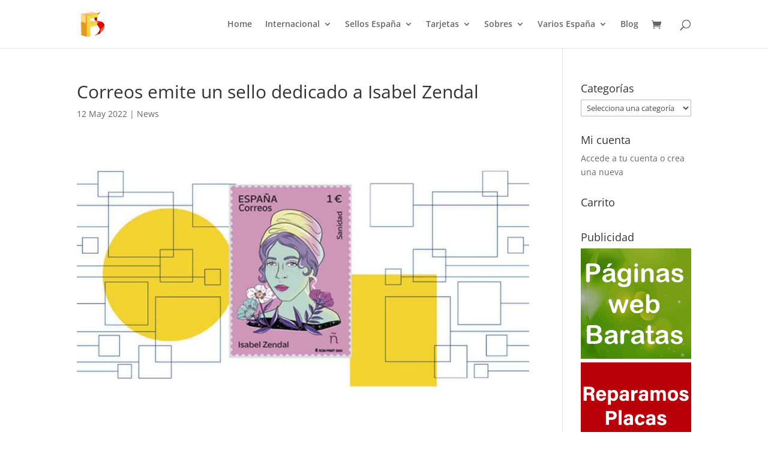

--- FILE ---
content_type: text/html; charset=UTF-8
request_url: https://filatelia.store/correos-emite-un-sello-dedicado-a-isabel-zendal/
body_size: 16694
content:
<!DOCTYPE html><html lang="es" prefix="og: https://ogp.me/ns#"><head><script data-no-optimize="1">var litespeed_docref=sessionStorage.getItem("litespeed_docref");litespeed_docref&&(Object.defineProperty(document,"referrer",{get:function(){return litespeed_docref}}),sessionStorage.removeItem("litespeed_docref"));</script> <meta charset="UTF-8" /><meta http-equiv="X-UA-Compatible" content="IE=edge"><link rel="pingback" href="https://filatelia.store/xmlrpc.php" /><link rel="preconnect" href="https://fonts.gstatic.com" crossorigin /><title>Correos emite un sello dedicado a Isabel Zendal - Filatelia Online</title><meta name="description" content="Correos ha emitido hoy un sello dedicado a Isabel Zendal, la enfermera gallega, directora de un hospicio y la primera mujer que se enroló en una misión"/><meta name="robots" content="follow, index, max-snippet:-1, max-video-preview:-1, max-image-preview:large"/><link rel="canonical" href="https://filatelia.store/correos-emite-un-sello-dedicado-a-isabel-zendal/" /><meta property="og:locale" content="es_ES" /><meta property="og:type" content="article" /><meta property="og:title" content="Correos emite un sello dedicado a Isabel Zendal - Filatelia Online" /><meta property="og:description" content="Correos ha emitido hoy un sello dedicado a Isabel Zendal, la enfermera gallega, directora de un hospicio y la primera mujer que se enroló en una misión" /><meta property="og:url" content="https://filatelia.store/correos-emite-un-sello-dedicado-a-isabel-zendal/" /><meta property="og:site_name" content="Filatelia Online" /><meta property="article:publisher" content="https://www.facebook.com/FilateliaOnlineBCN" /><meta property="article:section" content="News" /><meta property="og:updated_time" content="2022-05-14T10:29:12+02:00" /><meta property="og:image" content="https://filatelia.store/wp-content/uploads/2022/05/Zendal.jpg" /><meta property="og:image:secure_url" content="https://filatelia.store/wp-content/uploads/2022/05/Zendal.jpg" /><meta property="og:image:width" content="1280" /><meta property="og:image:height" content="720" /><meta property="og:image:alt" content="Correos emite un sello dedicado a Isabel Zendal" /><meta property="og:image:type" content="image/jpeg" /><meta property="article:published_time" content="2022-05-12T10:28:50+02:00" /><meta property="article:modified_time" content="2022-05-14T10:29:12+02:00" /><meta name="twitter:card" content="summary_large_image" /><meta name="twitter:title" content="Correos emite un sello dedicado a Isabel Zendal - Filatelia Online" /><meta name="twitter:description" content="Correos ha emitido hoy un sello dedicado a Isabel Zendal, la enfermera gallega, directora de un hospicio y la primera mujer que se enroló en una misión" /><meta name="twitter:site" content="@FilateliaO" /><meta name="twitter:creator" content="@FilateliaO" /><meta name="twitter:image" content="https://filatelia.store/wp-content/uploads/2022/05/Zendal.jpg" /><meta name="twitter:label1" content="Escrito por" /><meta name="twitter:data1" content="Filatelia Online" /><meta name="twitter:label2" content="Tiempo de lectura" /><meta name="twitter:data2" content="3 minutos" /> <script type="application/ld+json" class="rank-math-schema">{"@context":"https://schema.org","@graph":[{"@type":"Place","@id":"https://filatelia.store/#place","address":{"@type":"PostalAddress","streetAddress":"Val\u00e8ncia, 458","addressLocality":"Barcelona","addressRegion":"Barcelona","postalCode":"08013","addressCountry":"Espa\u00f1a"}},{"@type":"Organization","@id":"https://filatelia.store/#organization","name":"Filatelia Online","url":"https://filatelia.store","sameAs":["https://www.facebook.com/FilateliaOnlineBCN","https://twitter.com/FilateliaO"],"email":"info@filatelia.store","address":{"@type":"PostalAddress","streetAddress":"Val\u00e8ncia, 458","addressLocality":"Barcelona","addressRegion":"Barcelona","postalCode":"08013","addressCountry":"Espa\u00f1a"},"logo":{"@type":"ImageObject","@id":"https://filatelia.store/#logo","url":"https://filatelia.store/wp-content/uploads/2019/03/logo_filatelia_500_500.png","contentUrl":"https://filatelia.store/wp-content/uploads/2019/03/logo_filatelia_500_500.png","caption":"Filatelia Online","inLanguage":"es","width":"500","height":"500"},"contactPoint":[{"@type":"ContactPoint","telephone":"+34 626 150 890","contactType":"customer support"}],"location":{"@id":"https://filatelia.store/#place"}},{"@type":"WebSite","@id":"https://filatelia.store/#website","url":"https://filatelia.store","name":"Filatelia Online","publisher":{"@id":"https://filatelia.store/#organization"},"inLanguage":"es"},{"@type":"ImageObject","@id":"https://filatelia.store/wp-content/uploads/2022/05/Zendal.jpg","url":"https://filatelia.store/wp-content/uploads/2022/05/Zendal.jpg","width":"1280","height":"720","caption":"Correos emite un sello dedicado a Isabel Zendal","inLanguage":"es"},{"@type":"WebPage","@id":"https://filatelia.store/correos-emite-un-sello-dedicado-a-isabel-zendal/#webpage","url":"https://filatelia.store/correos-emite-un-sello-dedicado-a-isabel-zendal/","name":"Correos emite un sello dedicado a Isabel Zendal - Filatelia Online","datePublished":"2022-05-12T10:28:50+02:00","dateModified":"2022-05-14T10:29:12+02:00","isPartOf":{"@id":"https://filatelia.store/#website"},"primaryImageOfPage":{"@id":"https://filatelia.store/wp-content/uploads/2022/05/Zendal.jpg"},"inLanguage":"es"},{"@type":"Person","@id":"https://filatelia.store/correos-emite-un-sello-dedicado-a-isabel-zendal/#author","name":"Filatelia Online","image":{"@type":"ImageObject","@id":"https://filatelia.store/wp-content/litespeed/avatar/99521a0ac41cee0caa4d61279e5e92b8.jpg?ver=1768467479","url":"https://filatelia.store/wp-content/litespeed/avatar/99521a0ac41cee0caa4d61279e5e92b8.jpg?ver=1768467479","caption":"Filatelia Online","inLanguage":"es"},"worksFor":{"@id":"https://filatelia.store/#organization"}},{"@type":"BlogPosting","headline":"Correos emite un sello dedicado a Isabel Zendal - Filatelia Online","keywords":"Isabel Zendal","datePublished":"2022-05-12T10:28:50+02:00","dateModified":"2022-05-14T10:29:12+02:00","articleSection":"News","author":{"@id":"https://filatelia.store/correos-emite-un-sello-dedicado-a-isabel-zendal/#author","name":"Filatelia Online"},"publisher":{"@id":"https://filatelia.store/#organization"},"description":"Correos ha emitido hoy un sello\u00a0dedicado a Isabel Zendal, la enfermera gallega, directora de un hospicio y la\u00a0primera mujer que se enrol\u00f3 en una misi\u00f3n","name":"Correos emite un sello dedicado a Isabel Zendal - Filatelia Online","@id":"https://filatelia.store/correos-emite-un-sello-dedicado-a-isabel-zendal/#richSnippet","isPartOf":{"@id":"https://filatelia.store/correos-emite-un-sello-dedicado-a-isabel-zendal/#webpage"},"image":{"@id":"https://filatelia.store/wp-content/uploads/2022/05/Zendal.jpg"},"inLanguage":"es","mainEntityOfPage":{"@id":"https://filatelia.store/correos-emite-un-sello-dedicado-a-isabel-zendal/#webpage"}}]}</script> <link rel="alternate" type="application/rss+xml" title="Filatelia Online &raquo; Feed" href="https://filatelia.store/feed/" /><link rel="alternate" type="application/rss+xml" title="Filatelia Online &raquo; Feed de los comentarios" href="https://filatelia.store/comments/feed/" /><link rel="alternate" title="oEmbed (JSON)" type="application/json+oembed" href="https://filatelia.store/wp-json/oembed/1.0/embed?url=https%3A%2F%2Ffilatelia.store%2Fcorreos-emite-un-sello-dedicado-a-isabel-zendal%2F" /><link rel="alternate" title="oEmbed (XML)" type="text/xml+oembed" href="https://filatelia.store/wp-json/oembed/1.0/embed?url=https%3A%2F%2Ffilatelia.store%2Fcorreos-emite-un-sello-dedicado-a-isabel-zendal%2F&#038;format=xml" /><meta content="Divi Child v.4.9.4.1619026519" name="generator"/><style id="litespeed-ccss">ul{box-sizing:border-box}.entry-content{counter-reset:footnotes}:root{--wp--preset--font-size--normal:16px;--wp--preset--font-size--huge:42px}:root{--wp--preset--aspect-ratio--square:1;--wp--preset--aspect-ratio--4-3:4/3;--wp--preset--aspect-ratio--3-4:3/4;--wp--preset--aspect-ratio--3-2:3/2;--wp--preset--aspect-ratio--2-3:2/3;--wp--preset--aspect-ratio--16-9:16/9;--wp--preset--aspect-ratio--9-16:9/16;--wp--preset--color--black:#000000;--wp--preset--color--cyan-bluish-gray:#abb8c3;--wp--preset--color--white:#ffffff;--wp--preset--color--pale-pink:#f78da7;--wp--preset--color--vivid-red:#cf2e2e;--wp--preset--color--luminous-vivid-orange:#ff6900;--wp--preset--color--luminous-vivid-amber:#fcb900;--wp--preset--color--light-green-cyan:#7bdcb5;--wp--preset--color--vivid-green-cyan:#00d084;--wp--preset--color--pale-cyan-blue:#8ed1fc;--wp--preset--color--vivid-cyan-blue:#0693e3;--wp--preset--color--vivid-purple:#9b51e0;--wp--preset--gradient--vivid-cyan-blue-to-vivid-purple:linear-gradient(135deg,rgba(6,147,227,1) 0%,rgb(155,81,224) 100%);--wp--preset--gradient--light-green-cyan-to-vivid-green-cyan:linear-gradient(135deg,rgb(122,220,180) 0%,rgb(0,208,130) 100%);--wp--preset--gradient--luminous-vivid-amber-to-luminous-vivid-orange:linear-gradient(135deg,rgba(252,185,0,1) 0%,rgba(255,105,0,1) 100%);--wp--preset--gradient--luminous-vivid-orange-to-vivid-red:linear-gradient(135deg,rgba(255,105,0,1) 0%,rgb(207,46,46) 100%);--wp--preset--gradient--very-light-gray-to-cyan-bluish-gray:linear-gradient(135deg,rgb(238,238,238) 0%,rgb(169,184,195) 100%);--wp--preset--gradient--cool-to-warm-spectrum:linear-gradient(135deg,rgb(74,234,220) 0%,rgb(151,120,209) 20%,rgb(207,42,186) 40%,rgb(238,44,130) 60%,rgb(251,105,98) 80%,rgb(254,248,76) 100%);--wp--preset--gradient--blush-light-purple:linear-gradient(135deg,rgb(255,206,236) 0%,rgb(152,150,240) 100%);--wp--preset--gradient--blush-bordeaux:linear-gradient(135deg,rgb(254,205,165) 0%,rgb(254,45,45) 50%,rgb(107,0,62) 100%);--wp--preset--gradient--luminous-dusk:linear-gradient(135deg,rgb(255,203,112) 0%,rgb(199,81,192) 50%,rgb(65,88,208) 100%);--wp--preset--gradient--pale-ocean:linear-gradient(135deg,rgb(255,245,203) 0%,rgb(182,227,212) 50%,rgb(51,167,181) 100%);--wp--preset--gradient--electric-grass:linear-gradient(135deg,rgb(202,248,128) 0%,rgb(113,206,126) 100%);--wp--preset--gradient--midnight:linear-gradient(135deg,rgb(2,3,129) 0%,rgb(40,116,252) 100%);--wp--preset--font-size--small:13px;--wp--preset--font-size--medium:20px;--wp--preset--font-size--large:36px;--wp--preset--font-size--x-large:42px;--wp--preset--spacing--20:0.44rem;--wp--preset--spacing--30:0.67rem;--wp--preset--spacing--40:1rem;--wp--preset--spacing--50:1.5rem;--wp--preset--spacing--60:2.25rem;--wp--preset--spacing--70:3.38rem;--wp--preset--spacing--80:5.06rem;--wp--preset--shadow--natural:6px 6px 9px rgba(0, 0, 0, 0.2);--wp--preset--shadow--deep:12px 12px 50px rgba(0, 0, 0, 0.4);--wp--preset--shadow--sharp:6px 6px 0px rgba(0, 0, 0, 0.2);--wp--preset--shadow--outlined:6px 6px 0px -3px rgba(255, 255, 255, 1), 6px 6px rgba(0, 0, 0, 1);--wp--preset--shadow--crisp:6px 6px 0px rgba(0, 0, 0, 1)}:root{--wp--style--global--content-size:823px;--wp--style--global--wide-size:1080px}:where(body){margin:0}body{padding-top:0;padding-right:0;padding-bottom:0;padding-left:0}:root{--woocommerce:#720eec;--wc-green:#7ad03a;--wc-red:#a00;--wc-orange:#ffba00;--wc-blue:#2ea2cc;--wc-primary:#720eec;--wc-primary-text:#fcfbfe;--wc-secondary:#e9e6ed;--wc-secondary-text:#515151;--wc-highlight:#958e09;--wc-highligh-text:white;--wc-content-bg:#fff;--wc-subtext:#767676;--wc-form-border-color:rgba(32, 7, 7, 0.8);--wc-form-border-radius:4px;--wc-form-border-width:1px}@media only screen and (max-width:768px){:root{--woocommerce:#720eec;--wc-green:#7ad03a;--wc-red:#a00;--wc-orange:#ffba00;--wc-blue:#2ea2cc;--wc-primary:#720eec;--wc-primary-text:#fcfbfe;--wc-secondary:#e9e6ed;--wc-secondary-text:#515151;--wc-highlight:#958e09;--wc-highligh-text:white;--wc-content-bg:#fff;--wc-subtext:#767676;--wc-form-border-color:rgba(32, 7, 7, 0.8);--wc-form-border-radius:4px;--wc-form-border-width:1px}}:root{--woocommerce:#720eec;--wc-green:#7ad03a;--wc-red:#a00;--wc-orange:#ffba00;--wc-blue:#2ea2cc;--wc-primary:#720eec;--wc-primary-text:#fcfbfe;--wc-secondary:#e9e6ed;--wc-secondary-text:#515151;--wc-highlight:#958e09;--wc-highligh-text:white;--wc-content-bg:#fff;--wc-subtext:#767676;--wc-form-border-color:rgba(32, 7, 7, 0.8);--wc-form-border-radius:4px;--wc-form-border-width:1px}a,body,div,form,h1,h2,h4,html,img,li,p,span,ul{margin:0;padding:0;border:0;outline:0;font-size:100%;-ms-text-size-adjust:100%;-webkit-text-size-adjust:100%;vertical-align:baseline;background:#fff0}body{line-height:1}ul{list-style:none}:focus{outline:0}article,header,nav{display:block}body{font-family:Open Sans,Arial,sans-serif;font-size:14px;color:#666;background-color:#fff;line-height:1.7em;font-weight:500;-webkit-font-smoothing:antialiased;-moz-osx-font-smoothing:grayscale}body.et_cover_background{background-size:cover!important;background-position:top!important;background-repeat:no-repeat!important;background-attachment:fixed}a{color:#2ea3f2}a{text-decoration:none}p{padding-bottom:1em}p:not(.has-background):last-of-type{padding-bottom:0}h1,h2,h4{color:#333;padding-bottom:10px;line-height:1em;font-weight:500}h1{font-size:30px}h2{font-size:26px}h4{font-size:18px}input{-webkit-appearance:none}select{background-color:#fff;border:1px solid #bbb;padding:2px;color:#4e4e4e}select{margin:0}input,select{font-family:inherit}img{max-width:100%;height:auto}.et-search-form{border-color:#2ea3f2}#main-content{background-color:#fff}.container{width:80%;max-width:1080px;margin:auto;position:relative}body:not(.et-tb) #main-content .container,body:not(.et-tb-has-header) #main-content .container{padding-top:58px}#left-area .post-meta{font-size:14px;padding-bottom:15px}#left-area .post-meta a{text-decoration:none;color:#666}.single .post{padding-bottom:25px}@media (min-width:981px){#left-area{width:79.125%;padding-bottom:23px}#main-content .container:before{content:"";position:absolute;top:0;height:100%;width:1px;background-color:#e2e2e2}}@media (max-width:980px){#page-container{padding-top:80px}#left-area,#sidebar{width:100%!important}#main-content .container:before{display:none!important}}*{-webkit-box-sizing:border-box;box-sizing:border-box}#et_search_icon:before,.et-cart-info span:before,.mobile_menu_bar:before{font-family:ETmodules!important;speak:none;font-style:normal;font-weight:400;-webkit-font-feature-settings:normal;font-feature-settings:normal;font-variant:normal;text-transform:none;line-height:1;-webkit-font-smoothing:antialiased;-moz-osx-font-smoothing:grayscale;text-shadow:0 0;direction:ltr}.clearfix:after{visibility:hidden;display:block;font-size:0;content:" ";clear:both;height:0}.et_pb_post{margin-bottom:60px;word-wrap:break-word}.et_pb_post .entry-content{padding-top:30px}.et_pb_post .post-meta{font-size:14px;margin-bottom:6px}.et_pb_post .post-meta a{text-decoration:none}@media (min-width:981px) and (max-width:1100px){.et_pb_post{margin-bottom:42px}}@media (max-width:980px){.et_pb_post{margin-bottom:42px}}@media (max-width:767px){.et_pb_post{margin-bottom:42px}}@media (max-width:479px){.et_pb_post{margin-bottom:42px}.et_pb_post h2{font-size:16px;padding-bottom:0}.et_pb_post .post-meta{color:#666;font-size:14px}}#top-menu li{word-wrap:break-word}.nav li ul{border-color:#2EA3F2}.mobile_menu_bar:before,.mobile_menu_bar:after{color:#2EA3F2}.container{text-align:left;position:relative}.et_fixed_nav.et_show_nav #page-container{padding-top:80px}.et_fixed_nav #main-header{position:fixed}.et_header_style_left #et-top-navigation{padding-top:33px}.et_header_style_left #et-top-navigation nav>ul>li>a{padding-bottom:33px}.et_header_style_left .logo_container{position:absolute;height:100%;width:100%}.et_header_style_left #et-top-navigation .mobile_menu_bar{padding-bottom:24px}#logo{width:auto;margin-bottom:0;max-height:54%;display:inline-block;float:none;vertical-align:middle;-webkit-transform:translate3d(0,0,0)}span.logo_helper{display:inline-block;height:100%;vertical-align:middle;width:0}#top-menu-nav,#top-menu{line-height:0}#et-top-navigation{font-weight:600}.et-cart-info span:before{content:"";margin-right:10px;position:relative}nav#top-menu-nav,#top-menu{float:left}#top-menu li{display:inline-block;font-size:14px;padding-right:22px}#top-menu>li:last-child{padding-right:0}#top-menu a{color:rgb(0 0 0/.6);text-decoration:none;display:block;position:relative}#et_search_icon:before{content:"U";font-size:17px;left:0;position:absolute;top:-3px}#et_top_search{float:right;margin:3px 0 0 22px;position:relative;display:block;width:18px}.et-search-form{top:0;bottom:0;right:0;position:absolute;z-index:1000;width:100%}.et-search-form input{width:90%;border:none;color:#333;position:absolute;top:0;bottom:0;right:30px;margin:auto;background:#fff0}.et-search-form .et-search-field::-ms-clear{width:0;height:0;display:none}.et_search_form_container{-webkit-animation:none;animation:none;-o-animation:none}.container.et_search_form_container{position:relative;opacity:0;height:1px}span.et_close_search_field{display:block;width:30px;height:30px;z-index:99999;position:absolute;right:0;top:0;bottom:0;margin:auto}span.et_close_search_field:after{font-family:"ETmodules";content:"M";speak:none;font-weight:400;font-variant:normal;text-transform:none;line-height:1;-webkit-font-smoothing:antialiased;font-size:32px;display:inline-block;-webkit-box-sizing:border-box;box-sizing:border-box}.container.et_menu_container{z-index:99}.et_search_outer{width:100%;overflow:hidden;position:absolute;top:0}form.et-search-form{background:#fff0!important}input[type="search"]::-webkit-search-cancel-button{-webkit-appearance:none}.et-cart-info{color:inherit}#et-top-navigation .et-cart-info{float:left;margin:-2px 0 0 22px;font-size:16px}#et-top-navigation{float:right}#top-menu li li{padding:0 20px;margin:0}#top-menu li li a{padding:6px 20px;width:200px}#top-menu .menu-item-has-children>a:first-child:after{font-family:"ETmodules";content:"3";font-size:16px;position:absolute;right:0;top:0;font-weight:800}#top-menu .menu-item-has-children>a:first-child{padding-right:20px}#top-menu li .menu-item-has-children>a:first-child{padding-right:40px}#top-menu li .menu-item-has-children>a:first-child:after{right:20px;top:6px}#et_mobile_nav_menu{float:right;display:none}.mobile_menu_bar{position:relative;display:block;line-height:0}.mobile_menu_bar:before{content:"a";font-size:32px;left:0;position:relative;top:0}.mobile_nav .select_page{display:none}@media all and (max-width:980px){.et_fixed_nav.et_show_nav #page-container{padding-top:80px}#top-menu{display:none}#et-top-navigation{margin-right:0}.et_fixed_nav #main-header{position:absolute}.et_header_style_left #et-top-navigation{padding-top:24px;display:block}.et_header_style_left #logo{max-width:50%}#et_top_search{margin:0 35px 0 0;float:left}#et_search_icon:before{top:7px}.et_header_style_left .et-search-form{width:50%!important;max-width:50%!important}#et_mobile_nav_menu{display:block}#et-top-navigation .et-cart-info{margin-top:5px}}@media all and (max-width:767px){#et-top-navigation{margin-right:0}}@media all and (max-width:479px){#et-top-navigation{margin-right:0}}#main-header{line-height:23px;font-weight:500;top:0;background-color:#fff;width:100%;-webkit-box-shadow:0 1px 0 rgb(0 0 0/.1);box-shadow:0 1px 0 rgb(0 0 0/.1);position:relative;z-index:99999}.nav li li{padding:0 20px;margin:0}.nav li{position:relative;line-height:1em}.nav li li{position:relative;line-height:2em}.nav li ul{position:absolute;padding:20px 0;z-index:9999;width:240px;background:#fff;visibility:hidden;opacity:0;border-top:3px solid #2ea3f2;box-shadow:0 2px 5px rgb(0 0 0/.1);-moz-box-shadow:0 2px 5px rgb(0 0 0/.1);-webkit-box-shadow:0 2px 5px rgb(0 0 0/.1);-webkit-transform:translateZ(0);text-align:left}.nav li li ul{z-index:1000;top:-23px;left:240px}.nav li li a{font-size:14px}.mobile_menu_bar{position:relative;display:block;line-height:0}.mobile_menu_bar:before{content:"a";font-size:32px;position:relative;left:0;top:0}.mobile_nav .select_page{display:none}.et-social-icon span{display:none}#sidebar{padding-bottom:28px}#sidebar .et_pb_widget{margin-bottom:30px;width:100%;float:none}@media all and (min-width:981px) and (max-width:1100px){#sidebar .et_pb_widget{margin-left:0}}@media all and (min-width:981px){#sidebar{float:left;width:20.875%}.et_right_sidebar #left-area{float:left;padding-right:5.5%}.et_right_sidebar #sidebar{padding-left:30px}.et_right_sidebar #main-content .container:before{right:20.875%!important}}@media all and (max-width:980px){.et_right_sidebar #left-area,.et_right_sidebar #sidebar{width:auto;float:none;padding-right:0;padding-left:0}.et_right_sidebar #left-area{margin-right:0}.et_right_sidebar #sidebar{margin-left:0;border-left:none}}.et_pb_widget{float:left;max-width:100%;word-wrap:break-word}.et_pb_widget a{text-decoration:none;color:#666}.et_pb_widget select{width:100%;height:28px;padding:0 5px}body{font-size:14px}</style><link rel="preload" data-asynced="1" data-optimized="2" as="style" onload="this.onload=null;this.rel='stylesheet'" href="https://filatelia.store/wp-content/litespeed/ucss/8c526566b0dcc2ca579db8c8c810238e.css?ver=ce834" /><script type="litespeed/javascript">!function(a){"use strict";var b=function(b,c,d){function e(a){return h.body?a():void setTimeout(function(){e(a)})}function f(){i.addEventListener&&i.removeEventListener("load",f),i.media=d||"all"}var g,h=a.document,i=h.createElement("link");if(c)g=c;else{var j=(h.body||h.getElementsByTagName("head")[0]).childNodes;g=j[j.length-1]}var k=h.styleSheets;i.rel="stylesheet",i.href=b,i.media="only x",e(function(){g.parentNode.insertBefore(i,c?g:g.nextSibling)});var l=function(a){for(var b=i.href,c=k.length;c--;)if(k[c].href===b)return a();setTimeout(function(){l(a)})};return i.addEventListener&&i.addEventListener("load",f),i.onloadcssdefined=l,l(f),i};"undefined"!=typeof exports?exports.loadCSS=b:a.loadCSS=b}("undefined"!=typeof global?global:this);!function(a){if(a.loadCSS){var b=loadCSS.relpreload={};if(b.support=function(){try{return a.document.createElement("link").relList.supports("preload")}catch(b){return!1}},b.poly=function(){for(var b=a.document.getElementsByTagName("link"),c=0;c<b.length;c++){var d=b[c];"preload"===d.rel&&"style"===d.getAttribute("as")&&(a.loadCSS(d.href,d,d.getAttribute("media")),d.rel=null)}},!b.support()){b.poly();var c=a.setInterval(b.poly,300);a.addEventListener&&a.addEventListener("load",function(){b.poly(),a.clearInterval(c)}),a.attachEvent&&a.attachEvent("onload",function(){a.clearInterval(c)})}}}(this);</script> <script type="litespeed/javascript" data-src="https://filatelia.store/wp-includes/js/jquery/jquery.min.js" id="jquery-core-js"></script> <link rel="https://api.w.org/" href="https://filatelia.store/wp-json/" /><link rel="alternate" title="JSON" type="application/json" href="https://filatelia.store/wp-json/wp/v2/posts/21269" /><link rel="EditURI" type="application/rsd+xml" title="RSD" href="https://filatelia.store/xmlrpc.php?rsd" /><meta name="generator" content="WordPress 6.9" /><link rel='shortlink' href='https://filatelia.store/?p=21269' /><meta name="viewport" content="width=device-width, initial-scale=1.0, maximum-scale=1.0, user-scalable=0" />	<noscript><style>.woocommerce-product-gallery{ opacity: 1 !important; }</style></noscript>
 <script type="litespeed/javascript">(function(w,d,s,l,i){w[l]=w[l]||[];w[l].push({'gtm.start':new Date().getTime(),event:'gtm.js'});var f=d.getElementsByTagName(s)[0],j=d.createElement(s),dl=l!='dataLayer'?'&l='+l:'';j.async=!0;j.src='https://www.googletagmanager.com/gtm.js?id='+i+dl;f.parentNode.insertBefore(j,f)})(window,document,'script','dataLayer','GTM-W3WMFSK')</script> <link rel="icon" href="https://filatelia.store/wp-content/uploads/2019/03/cropped-logo_filatelia_500_500-32x32.png" sizes="32x32" /><link rel="icon" href="https://filatelia.store/wp-content/uploads/2019/03/cropped-logo_filatelia_500_500-192x192.png" sizes="192x192" /><link rel="apple-touch-icon" href="https://filatelia.store/wp-content/uploads/2019/03/cropped-logo_filatelia_500_500-180x180.png" /><meta name="msapplication-TileImage" content="https://filatelia.store/wp-content/uploads/2019/03/cropped-logo_filatelia_500_500-270x270.png" /><style id="et-critical-inline-css"></style></head><body class="wp-singular post-template-default single single-post postid-21269 single-format-standard wp-theme-Divi wp-child-theme-Divi-child theme-Divi woocommerce-no-js et_pb_button_helper_class et_fixed_nav et_show_nav et_pb_show_title et_primary_nav_dropdown_animation_fade et_secondary_nav_dropdown_animation_fade et_header_style_left et_pb_footer_columns4 et_cover_background et_pb_gutter et_pb_gutters3 et_right_sidebar et_divi_theme et-db"><div id="page-container"><header id="main-header" data-height-onload="66"><div class="container clearfix et_menu_container"><div class="logo_container">
<span class="logo_helper"></span>
<a href="https://filatelia.store/">
<img data-lazyloaded="1" src="[data-uri]" data-src="https://filatelia.store/wp-content/uploads/2019/03/logo_filatelia_500_500.png" width="500" height="500" alt="Filatelia Online" id="logo" data-height-percentage="54" />
</a></div><div id="et-top-navigation" data-height="66" data-fixed-height="40"><nav id="top-menu-nav"><ul id="top-menu" class="nav"><li id="menu-item-178" class="menu-item menu-item-type-post_type menu-item-object-page menu-item-home menu-item-178"><a href="https://filatelia.store/">Home</a></li><li id="menu-item-11315" class="menu-item menu-item-type-custom menu-item-object-custom menu-item-has-children menu-item-11315"><a href="https://filatelia.store/internacional/">Internacional</a><ul class="sub-menu"><li id="menu-item-12506" class="menu-item menu-item-type-custom menu-item-object-custom menu-item-has-children menu-item-12506"><a href="https://filatelia.store/rumania/">Rumanía</a><ul class="sub-menu"><li id="menu-item-15189" class="menu-item menu-item-type-custom menu-item-object-custom menu-item-15189"><a href="https://filatelia.store/aereo-ro/">Aéreo</a></li><li id="menu-item-12507" class="menu-item menu-item-type-custom menu-item-object-custom menu-item-12507"><a href="https://filatelia.store/hojas-bloque-rumania/">Hojas Bloque</a></li><li id="menu-item-13412" class="menu-item menu-item-type-custom menu-item-object-custom menu-item-13412"><a href="https://filatelia.store/sellos-nuevos-rumania/">Nuevos Rumanía</a></li></ul></li><li id="menu-item-11316" class="menu-item menu-item-type-custom menu-item-object-custom menu-item-has-children menu-item-11316"><a href="https://filatelia.store/francia/">Francia</a><ul class="sub-menu"><li id="menu-item-11428" class="menu-item menu-item-type-custom menu-item-object-custom menu-item-11428"><a href="https://filatelia.store/aereo-fr/">Aéreo</a></li><li id="menu-item-11317" class="menu-item menu-item-type-custom menu-item-object-custom menu-item-11317"><a href="https://filatelia.store/carnes-fr/">Carnets</a></li><li id="menu-item-11318" class="menu-item menu-item-type-custom menu-item-object-custom menu-item-11318"><a href="https://filatelia.store/hojas-bloques-fr/">Hojas Bloque</a></li><li id="menu-item-11748" class="menu-item menu-item-type-custom menu-item-object-custom menu-item-11748"><a href="https://filatelia.store/francia-nuevos/">Nuevos Francia</a></li><li id="menu-item-11747" class="menu-item menu-item-type-custom menu-item-object-custom menu-item-11747"><a href="https://filatelia.store/preobliterados/">Preobliterados</a></li><li id="menu-item-11558" class="menu-item menu-item-type-custom menu-item-object-custom menu-item-11558"><a href="https://filatelia.store/service-fr/">Service</a></li></ul></li></ul></li><li id="menu-item-179" class="menu-item menu-item-type-custom menu-item-object-custom menu-item-has-children menu-item-179"><a href="https://filatelia.store/espana/">Sellos España</a><ul class="sub-menu"><li id="menu-item-8770" class="menu-item menu-item-type-custom menu-item-object-custom menu-item-8770"><a href="https://filatelia.store/series-completas-espana/">Series Completas</a></li><li id="menu-item-8769" class="menu-item menu-item-type-custom menu-item-object-custom menu-item-8769"><a href="https://filatelia.store/sellos-nuevos-sueltos/">Sellos Nuevos Sueltos</a></li><li id="menu-item-347" class="menu-item menu-item-type-custom menu-item-object-custom menu-item-347"><a href="https://filatelia.store/sellos-clasicos/">Sellos Clásicos</a></li><li id="menu-item-348" class="menu-item menu-item-type-custom menu-item-object-custom menu-item-348"><a href="https://filatelia.store/primer-centenario/">Primer Centenario (1901-1949)</a></li><li id="menu-item-349" class="menu-item menu-item-type-custom menu-item-object-custom menu-item-349"><a href="https://filatelia.store/centenario-del-sello/">Segundo Centenario (1950-1999)</a></li><li id="menu-item-350" class="menu-item menu-item-type-custom menu-item-object-custom menu-item-350"><a href="https://filatelia.store/sellos-del-siglo-xxi/">Segundo Centenario (2000 >)</a></li></ul></li><li id="menu-item-352" class="menu-item menu-item-type-custom menu-item-object-custom menu-item-has-children menu-item-352"><a href="https://filatelia.store/tarjetas/">Tarjetas</a><ul class="sub-menu"><li id="menu-item-353" class="menu-item menu-item-type-custom menu-item-object-custom menu-item-353"><a href="https://filatelia.store/tarjetas-maximas/">Tarjetas Máximas</a></li><li id="menu-item-354" class="menu-item menu-item-type-custom menu-item-object-custom menu-item-354"><a href="https://filatelia.store/enteros-postales/">Enteros Postales</a></li><li id="menu-item-355" class="menu-item menu-item-type-custom menu-item-object-custom menu-item-355"><a href="https://filatelia.store/tarjetas-del-correo/">Tarjetas del Correo</a></li><li id="menu-item-356" class="menu-item menu-item-type-custom menu-item-object-custom menu-item-356"><a href="https://filatelia.store/tarjetas-especiales/">Tarjetas Especiales</a></li></ul></li><li id="menu-item-357" class="menu-item menu-item-type-custom menu-item-object-custom menu-item-has-children menu-item-357"><a href="https://filatelia.store/sobres/">Sobres</a><ul class="sub-menu"><li id="menu-item-358" class="menu-item menu-item-type-custom menu-item-object-custom menu-item-358"><a href="https://filatelia.store/sobres-enteros-postales/">Enteros Postales</a></li><li id="menu-item-9789" class="menu-item menu-item-type-custom menu-item-object-custom menu-item-9789"><a href="https://filatelia.store/sobres-primer-dia/">Sobres Primer Día</a></li><li id="menu-item-359" class="menu-item menu-item-type-custom menu-item-object-custom menu-item-359"><a href="https://filatelia.store/sobres-especiales/">Sobres Especiales</a></li></ul></li><li id="menu-item-2772" class="menu-item menu-item-type-custom menu-item-object-custom menu-item-has-children menu-item-2772"><a href="https://filatelia.store/varios-espana/">Varios España</a><ul class="sub-menu"><li id="menu-item-360" class="menu-item menu-item-type-custom menu-item-object-custom menu-item-360"><a href="https://filatelia.store/pruebas-oficiales/">Pruebas Oficiales</a></li><li id="menu-item-2747" class="menu-item menu-item-type-custom menu-item-object-custom menu-item-2747"><a href="https://filatelia.store/hojitas-bloque/">Hojas Bloque</a></li><li id="menu-item-361" class="menu-item menu-item-type-custom menu-item-object-custom menu-item-361"><a href="https://filatelia.store/aerogramas/">Aerogramas</a></li><li id="menu-item-3684" class="menu-item menu-item-type-custom menu-item-object-custom menu-item-3684"><a href="https://filatelia.store/homenaje-filatelico/">Homenaje Filatélico</a></li><li id="menu-item-2773" class="menu-item menu-item-type-custom menu-item-object-custom menu-item-2773"><a href="https://filatelia.store/carnes/">Carnets</a></li><li id="menu-item-23183" class="menu-item menu-item-type-custom menu-item-object-custom menu-item-23183"><a href="https://filatelia.store/errores-y-variedades/">Errores y Variedades</a></li></ul></li><li id="menu-item-9498" class="menu-item menu-item-type-post_type menu-item-object-page current_page_parent menu-item-9498"><a href="https://filatelia.store/blog/">Blog</a></li></ul></nav>
<a href="https://filatelia.store/carrito/" class="et-cart-info">
<span></span>
</a><div id="et_top_search">
<span id="et_search_icon"></span></div><div id="et_mobile_nav_menu"><div class="mobile_nav closed">
<span class="select_page">Seleccionar página</span>
<span class="mobile_menu_bar mobile_menu_bar_toggle"></span></div></div></div></div><div class="et_search_outer"><div class="container et_search_form_container"><form role="search" method="get" class="et-search-form" action="https://filatelia.store/">
<input type="search" class="et-search-field" placeholder="Búsqueda &hellip;" value="" name="s" title="Buscar:" /></form>
<span class="et_close_search_field"></span></div></div></header><div id="et-main-area"><div id="main-content"><div class="container"><div id="content-area" class="clearfix"><div id="left-area"><article id="post-21269" class="et_pb_post post-21269 post type-post status-publish format-standard has-post-thumbnail hentry category-news"><div class="et_post_meta_wrapper"><h1 class="entry-title">Correos emite un sello dedicado a Isabel Zendal</h1><p class="post-meta"><span class="published">12 May 2022</span> | <a href="https://filatelia.store/news/" rel="category tag">News</a></p><img data-lazyloaded="1" src="[data-uri]" data-src="https://filatelia.store/wp-content/uploads/2022/05/Zendal-1080x675.jpg" alt="Correos emite un sello dedicado a Isabel Zendal" class="" width="1080" height="675" data-srcset="https://filatelia.store/wp-content/uploads/2022/05/Zendal-1080x675.jpg 1080w, https://filatelia.store/wp-content/uploads/2022/05/Zendal-980x551.jpg 980w, https://filatelia.store/wp-content/uploads/2022/05/Zendal-480x270.jpg 480w" data-sizes="(min-width: 0px) and (max-width: 480px) 480px, (min-width: 481px) and (max-width: 980px) 980px, (min-width: 981px) 1080px, 100vw" /></div><div class="entry-content"><p>Correos ha emitido hoy un sello <b>dedicado a Isabel Zendal</b>, la enfermera gallega, directora de un hospicio y la <b>primera mujer que se enroló en una misión internacional para llevar a América la vacuna de la viruela</b>, enfermedad considerada como una de las pandemias más letales de la historia. Se trata del tercer efecto postal que se emite dentro de la colección de sellos <b>#8MTodoElAño, dedicada a mujeres emblemáticas en la lucha por la igualdad.</b></p><p>Nacida en 1771 en una familia de agricultores de origen humilde en la localidad gallega de Órdenes (A Coruña), Isabel perdió a varios de sus hermanos cuando eran pequeños y después a su madre, que falleció de viruela cuando ella tenía 13 años. Aunque siempre había mostrado predisposición por estudiar, <b>la muerte de su progenitora aumentó su interés por la medicina</b>.</p><p>Con 20 años dejó el campo y <b>empezó a trabajar como ayudante en el Hospital de la Caridad de A Coruña</b>. Dos años después daba luz a su hijo Benito Vález, que crió como madre soltera, y, tras varios años trabajando en el hospital, en 1800 <b>pasó a regentar un orfanato</b>, en el que se acogía a niños abandonados o repudiados por sus padres. Allí apenas recibía lo justo para comer y alimentar a su hijo.</p><p>En <b>noviembre de 1803, Zendal se embarcó en la gran aventura de su vida:  la primera expedición sanitaria internacional de la historia.</b> Capitaneada por el médico y cirujano de la corte, Francisco Javier Balmis, la misión pretendía llevar en barco desde el puerto de A Coruña hasta América la vacuna de la viruela.</p><p><b>Zendal se unió a la expedición</b>, bautizada como la <b>Real Expedición Filantrópica de la Vacuna</b> y financiada por el rey Carlos IV (que había perdido a su hija por culpa de la enfermedad), <b>para cuidar de los 22 niños que viajaban a bordo inoculados con el virus</b>. Ante la imposibilidad de conservar la vacuna, estos huérfanos gallegos fueron elegidos para mantener el fluido vacuno vivo y sin alteración para lo que fueron sucesivamente inoculados brazo a brazo en el curso de la navegación.</p><p>Aunque en un principio parecía imposible que una mujer de la época formara parte de tal hazaña, se pensó que los pequeños necesitarían una figura materna durante el trayecto. Por ello Zendal fue la última en incorporarse al convoy humanitario siguiendo las instrucciones de<b> </b>Balmis, que fijó<b> para ella el mismo sueldo que para el resto de varones que viajaron a bordo</b>.</p><p>La enfermera se ocupó de cuidar a los niños en todos los aspectos durante la travesía, así como a su hijo, que también hizo de “receptáculo vivo”, lo que hizo que <b>se ganara</b> <b>la aprobación de sus superiores</b> que, en los documentos de la época, la definieron como “abnegada rectora”, “madre de los galleguitos” y “mujer de probidad”.</p><p>Tras llegar a Puerto Rico un mes depués de la partida e iniciar al poco tiempo otro viaje a Filipinas con el mismo objetivo, en 1809 Zendal y su hijo se instalaron en Puebla, junto a Ciudad de México, donde vivió hasta la fecha –indeterminada– de su muerte sin regresar jamás a España.</p><p><b><u>Primera enfermera de la historia en misión internacional</u></b><u></u></p><p><b>En 1950 la Organización Mundial de la Salud (OMS) reconoció a Isabel Zendal como la primera enfermera de la historia en misión internacional y uno de los pilares de la expedición.</b> Su historia se ha visto reflejada en varios libros, como <i>A flor de piel</i>, de Javier Moro y en 2016 TVE emitió la película de Miguel Bardem <i>22 ángeles,</i> en la que la actriz gallega María Castro dio vida a Isabel Zendal.</p><p>En diciembre de 2020 se inauguró en Madrid el <b>Hospital enfermera Isabel Zendal</b> con el objetivo de combatir la pandemia atendiendo a pacientes con coronavirus. Por su parte, en México es recordada con cariño y existe también una escuela de enfermeras que lleva su nombre.</p><p><b>Además del sello dedicado a Clara Campoamor</b>, y ahora, a Isabel Zendal, las otras seis mujeres a las que Correos brindará un sello de la colección <b>#8MTodoElAño</b> son <b>Almudena Grandes, Dolors Aleu, Concepcion Arenal, Elidà Amigó, María Blanchard </b>y<b> Luisa Roldán (La Roldana).</b><b> </b></p><p>Todos los sellos de esta serie han sido <b>diseñados por la artista</b> <b>Isa Muguruza</b>, ilustradora española capaz de crear un universo único que empodera, mediante el arte, la figura de la mujer; una oda a la energía y al cuerpo femenino representado a través de un estilo que mezcla el realismo, la psicodelia y lo metafísico.</p></div><div class="et_post_meta_wrapper"></div></article></div><div id="sidebar"><div id="woocommerce_product_categories-4" class="et_pb_widget woocommerce widget_product_categories"><h4 class="widgettitle">Categorías</h4><select  name='product_cat' id='product_cat' class='dropdown_product_cat'><option value='' selected='selected'>Selecciona una categoría</option><option class="level-0" value="espana">España</option><option class="level-1" value="sellos-espana">&nbsp;&nbsp;&nbsp;Sellos España</option><option class="level-2" value="sellos-del-siglo-xxi">&nbsp;&nbsp;&nbsp;&nbsp;&nbsp;&nbsp;2º Centenario (2001- x)</option><option class="level-3" value="2001">&nbsp;&nbsp;&nbsp;&nbsp;&nbsp;&nbsp;&nbsp;&nbsp;&nbsp;2001</option><option class="level-3" value="2002">&nbsp;&nbsp;&nbsp;&nbsp;&nbsp;&nbsp;&nbsp;&nbsp;&nbsp;2002</option><option class="level-3" value="2003">&nbsp;&nbsp;&nbsp;&nbsp;&nbsp;&nbsp;&nbsp;&nbsp;&nbsp;2003</option><option class="level-3" value="2004">&nbsp;&nbsp;&nbsp;&nbsp;&nbsp;&nbsp;&nbsp;&nbsp;&nbsp;2004</option><option class="level-3" value="2005">&nbsp;&nbsp;&nbsp;&nbsp;&nbsp;&nbsp;&nbsp;&nbsp;&nbsp;2005</option><option class="level-3" value="2006">&nbsp;&nbsp;&nbsp;&nbsp;&nbsp;&nbsp;&nbsp;&nbsp;&nbsp;2006</option><option class="level-3" value="2007">&nbsp;&nbsp;&nbsp;&nbsp;&nbsp;&nbsp;&nbsp;&nbsp;&nbsp;2007</option><option class="level-3" value="2008">&nbsp;&nbsp;&nbsp;&nbsp;&nbsp;&nbsp;&nbsp;&nbsp;&nbsp;2008</option><option class="level-3" value="2009">&nbsp;&nbsp;&nbsp;&nbsp;&nbsp;&nbsp;&nbsp;&nbsp;&nbsp;2009</option><option class="level-3" value="2010">&nbsp;&nbsp;&nbsp;&nbsp;&nbsp;&nbsp;&nbsp;&nbsp;&nbsp;2010</option><option class="level-3" value="2011">&nbsp;&nbsp;&nbsp;&nbsp;&nbsp;&nbsp;&nbsp;&nbsp;&nbsp;2011</option><option class="level-3" value="2012">&nbsp;&nbsp;&nbsp;&nbsp;&nbsp;&nbsp;&nbsp;&nbsp;&nbsp;2012</option><option class="level-3" value="2019">&nbsp;&nbsp;&nbsp;&nbsp;&nbsp;&nbsp;&nbsp;&nbsp;&nbsp;2019</option><option class="level-3" value="2020">&nbsp;&nbsp;&nbsp;&nbsp;&nbsp;&nbsp;&nbsp;&nbsp;&nbsp;2020</option><option class="level-2" value="anos-completos-espana">&nbsp;&nbsp;&nbsp;&nbsp;&nbsp;&nbsp;Años completos España</option><option class="level-2" value="primer-centenario">&nbsp;&nbsp;&nbsp;&nbsp;&nbsp;&nbsp;Primer Centenario (1901-1949)</option><option class="level-2" value="centenario-del-sello">&nbsp;&nbsp;&nbsp;&nbsp;&nbsp;&nbsp;Segundo Centenario (1950-2000)</option><option class="level-3" value="1950-1959">&nbsp;&nbsp;&nbsp;&nbsp;&nbsp;&nbsp;&nbsp;&nbsp;&nbsp;1950-1959</option><option class="level-3" value="1960">&nbsp;&nbsp;&nbsp;&nbsp;&nbsp;&nbsp;&nbsp;&nbsp;&nbsp;1960</option><option class="level-3" value="1961">&nbsp;&nbsp;&nbsp;&nbsp;&nbsp;&nbsp;&nbsp;&nbsp;&nbsp;1961</option><option class="level-3" value="1962">&nbsp;&nbsp;&nbsp;&nbsp;&nbsp;&nbsp;&nbsp;&nbsp;&nbsp;1962</option><option class="level-3" value="1963">&nbsp;&nbsp;&nbsp;&nbsp;&nbsp;&nbsp;&nbsp;&nbsp;&nbsp;1963</option><option class="level-3" value="1964">&nbsp;&nbsp;&nbsp;&nbsp;&nbsp;&nbsp;&nbsp;&nbsp;&nbsp;1964</option><option class="level-3" value="1965">&nbsp;&nbsp;&nbsp;&nbsp;&nbsp;&nbsp;&nbsp;&nbsp;&nbsp;1965</option><option class="level-3" value="1966">&nbsp;&nbsp;&nbsp;&nbsp;&nbsp;&nbsp;&nbsp;&nbsp;&nbsp;1966</option><option class="level-3" value="1967">&nbsp;&nbsp;&nbsp;&nbsp;&nbsp;&nbsp;&nbsp;&nbsp;&nbsp;1967</option><option class="level-3" value="1968">&nbsp;&nbsp;&nbsp;&nbsp;&nbsp;&nbsp;&nbsp;&nbsp;&nbsp;1968</option><option class="level-3" value="1969">&nbsp;&nbsp;&nbsp;&nbsp;&nbsp;&nbsp;&nbsp;&nbsp;&nbsp;1969</option><option class="level-3" value="1970">&nbsp;&nbsp;&nbsp;&nbsp;&nbsp;&nbsp;&nbsp;&nbsp;&nbsp;1970</option><option class="level-3" value="1971">&nbsp;&nbsp;&nbsp;&nbsp;&nbsp;&nbsp;&nbsp;&nbsp;&nbsp;1971</option><option class="level-3" value="1972">&nbsp;&nbsp;&nbsp;&nbsp;&nbsp;&nbsp;&nbsp;&nbsp;&nbsp;1972</option><option class="level-3" value="1973">&nbsp;&nbsp;&nbsp;&nbsp;&nbsp;&nbsp;&nbsp;&nbsp;&nbsp;1973</option><option class="level-3" value="1974">&nbsp;&nbsp;&nbsp;&nbsp;&nbsp;&nbsp;&nbsp;&nbsp;&nbsp;1974</option><option class="level-3" value="1975">&nbsp;&nbsp;&nbsp;&nbsp;&nbsp;&nbsp;&nbsp;&nbsp;&nbsp;1975</option><option class="level-3" value="1976">&nbsp;&nbsp;&nbsp;&nbsp;&nbsp;&nbsp;&nbsp;&nbsp;&nbsp;1976</option><option class="level-3" value="1977">&nbsp;&nbsp;&nbsp;&nbsp;&nbsp;&nbsp;&nbsp;&nbsp;&nbsp;1977</option><option class="level-3" value="1978">&nbsp;&nbsp;&nbsp;&nbsp;&nbsp;&nbsp;&nbsp;&nbsp;&nbsp;1978</option><option class="level-3" value="1979">&nbsp;&nbsp;&nbsp;&nbsp;&nbsp;&nbsp;&nbsp;&nbsp;&nbsp;1979</option><option class="level-3" value="1980">&nbsp;&nbsp;&nbsp;&nbsp;&nbsp;&nbsp;&nbsp;&nbsp;&nbsp;1980</option><option class="level-3" value="1981">&nbsp;&nbsp;&nbsp;&nbsp;&nbsp;&nbsp;&nbsp;&nbsp;&nbsp;1981</option><option class="level-3" value="1982">&nbsp;&nbsp;&nbsp;&nbsp;&nbsp;&nbsp;&nbsp;&nbsp;&nbsp;1982</option><option class="level-3" value="1983">&nbsp;&nbsp;&nbsp;&nbsp;&nbsp;&nbsp;&nbsp;&nbsp;&nbsp;1983</option><option class="level-3" value="1984">&nbsp;&nbsp;&nbsp;&nbsp;&nbsp;&nbsp;&nbsp;&nbsp;&nbsp;1984</option><option class="level-3" value="1985">&nbsp;&nbsp;&nbsp;&nbsp;&nbsp;&nbsp;&nbsp;&nbsp;&nbsp;1985</option><option class="level-3" value="1986">&nbsp;&nbsp;&nbsp;&nbsp;&nbsp;&nbsp;&nbsp;&nbsp;&nbsp;1986</option><option class="level-3" value="1987">&nbsp;&nbsp;&nbsp;&nbsp;&nbsp;&nbsp;&nbsp;&nbsp;&nbsp;1987</option><option class="level-3" value="1988">&nbsp;&nbsp;&nbsp;&nbsp;&nbsp;&nbsp;&nbsp;&nbsp;&nbsp;1988</option><option class="level-3" value="1989">&nbsp;&nbsp;&nbsp;&nbsp;&nbsp;&nbsp;&nbsp;&nbsp;&nbsp;1989</option><option class="level-3" value="1990">&nbsp;&nbsp;&nbsp;&nbsp;&nbsp;&nbsp;&nbsp;&nbsp;&nbsp;1990</option><option class="level-3" value="1991">&nbsp;&nbsp;&nbsp;&nbsp;&nbsp;&nbsp;&nbsp;&nbsp;&nbsp;1991</option><option class="level-3" value="1992">&nbsp;&nbsp;&nbsp;&nbsp;&nbsp;&nbsp;&nbsp;&nbsp;&nbsp;1992</option><option class="level-3" value="1993">&nbsp;&nbsp;&nbsp;&nbsp;&nbsp;&nbsp;&nbsp;&nbsp;&nbsp;1993</option><option class="level-3" value="1994">&nbsp;&nbsp;&nbsp;&nbsp;&nbsp;&nbsp;&nbsp;&nbsp;&nbsp;1994</option><option class="level-3" value="1995">&nbsp;&nbsp;&nbsp;&nbsp;&nbsp;&nbsp;&nbsp;&nbsp;&nbsp;1995</option><option class="level-3" value="1996">&nbsp;&nbsp;&nbsp;&nbsp;&nbsp;&nbsp;&nbsp;&nbsp;&nbsp;1996</option><option class="level-3" value="1997">&nbsp;&nbsp;&nbsp;&nbsp;&nbsp;&nbsp;&nbsp;&nbsp;&nbsp;1997</option><option class="level-3" value="1998">&nbsp;&nbsp;&nbsp;&nbsp;&nbsp;&nbsp;&nbsp;&nbsp;&nbsp;1998</option><option class="level-3" value="1999">&nbsp;&nbsp;&nbsp;&nbsp;&nbsp;&nbsp;&nbsp;&nbsp;&nbsp;1999</option><option class="level-3" value="2000">&nbsp;&nbsp;&nbsp;&nbsp;&nbsp;&nbsp;&nbsp;&nbsp;&nbsp;2000</option><option class="level-2" value="sellos-clasicos">&nbsp;&nbsp;&nbsp;&nbsp;&nbsp;&nbsp;Sellos Clásicos (1850-1900)</option><option class="level-2" value="sellos-nuevos-sueltos">&nbsp;&nbsp;&nbsp;&nbsp;&nbsp;&nbsp;Sellos Nuevos Sueltos</option><option class="level-2" value="sellos-usados">&nbsp;&nbsp;&nbsp;&nbsp;&nbsp;&nbsp;Sellos Usados</option><option class="level-3" value="sellos-usados-clasicos">&nbsp;&nbsp;&nbsp;&nbsp;&nbsp;&nbsp;&nbsp;&nbsp;&nbsp;Sellos Usados Clásicos (1850-1900)</option><option class="level-3" value="sellos-usados-siglo-xx-1901-1949">&nbsp;&nbsp;&nbsp;&nbsp;&nbsp;&nbsp;&nbsp;&nbsp;&nbsp;Sellos Usados Siglo XX (1901-1949)</option><option class="level-2" value="series-completas-espana">&nbsp;&nbsp;&nbsp;&nbsp;&nbsp;&nbsp;Series Completas España</option><option class="level-1" value="sobres">&nbsp;&nbsp;&nbsp;Sobres</option><option class="level-2" value="sobres-enteros-postales">&nbsp;&nbsp;&nbsp;&nbsp;&nbsp;&nbsp;Sobres Enteros Postales</option><option class="level-2" value="sobres-especiales">&nbsp;&nbsp;&nbsp;&nbsp;&nbsp;&nbsp;Sobres Especiales</option><option class="level-2" value="sobres-primer-dia">&nbsp;&nbsp;&nbsp;&nbsp;&nbsp;&nbsp;Sobres Primer Día</option><option class="level-1" value="tarjetas">&nbsp;&nbsp;&nbsp;Tarjetas</option><option class="level-2" value="enteros-postales">&nbsp;&nbsp;&nbsp;&nbsp;&nbsp;&nbsp;Enteros Postales</option><option class="level-2" value="tarjetas-del-correo">&nbsp;&nbsp;&nbsp;&nbsp;&nbsp;&nbsp;Tarjetas del Correo</option><option class="level-2" value="tarjetas-especiales">&nbsp;&nbsp;&nbsp;&nbsp;&nbsp;&nbsp;Tarjetas Especiales</option><option class="level-2" value="tarjetas-maximas">&nbsp;&nbsp;&nbsp;&nbsp;&nbsp;&nbsp;Tarjetas Máximas</option><option class="level-1" value="varios-espana">&nbsp;&nbsp;&nbsp;Varios España</option><option class="level-2" value="aerogramas">&nbsp;&nbsp;&nbsp;&nbsp;&nbsp;&nbsp;Aerogramas</option><option class="level-2" value="carnes">&nbsp;&nbsp;&nbsp;&nbsp;&nbsp;&nbsp;Carnés</option><option class="level-2" value="documentos-filatelicos">&nbsp;&nbsp;&nbsp;&nbsp;&nbsp;&nbsp;Documentos Filatélicos</option><option class="level-2" value="errores-y-variedades">&nbsp;&nbsp;&nbsp;&nbsp;&nbsp;&nbsp;Errores y Variedades</option><option class="level-2" value="hojitas-bloque">&nbsp;&nbsp;&nbsp;&nbsp;&nbsp;&nbsp;Hojitas Bloque</option><option class="level-2" value="homenaje-filatelico">&nbsp;&nbsp;&nbsp;&nbsp;&nbsp;&nbsp;Homenaje Filatélico</option><option class="level-2" value="pruebas-oficiales">&nbsp;&nbsp;&nbsp;&nbsp;&nbsp;&nbsp;Pruebas Oficiales</option><option class="level-0" value="internacional">Internacional</option><option class="level-1" value="argentina">&nbsp;&nbsp;&nbsp;Argentina</option><option class="level-1" value="cuba">&nbsp;&nbsp;&nbsp;Cuba</option><option class="level-1" value="francia">&nbsp;&nbsp;&nbsp;Francia</option><option class="level-2" value="aereo-fr">&nbsp;&nbsp;&nbsp;&nbsp;&nbsp;&nbsp;Aéreo FR</option><option class="level-2" value="carnes-fr">&nbsp;&nbsp;&nbsp;&nbsp;&nbsp;&nbsp;Carnés FR</option><option class="level-2" value="hojas-bloques-fr">&nbsp;&nbsp;&nbsp;&nbsp;&nbsp;&nbsp;Hojas Bloques FR</option><option class="level-2" value="nuevos-fr">&nbsp;&nbsp;&nbsp;&nbsp;&nbsp;&nbsp;Nuevos FR</option><option class="level-3" value="1943-1964">&nbsp;&nbsp;&nbsp;&nbsp;&nbsp;&nbsp;&nbsp;&nbsp;&nbsp;1943-1964</option><option class="level-3" value="1965-1970">&nbsp;&nbsp;&nbsp;&nbsp;&nbsp;&nbsp;&nbsp;&nbsp;&nbsp;1965-1970</option><option class="level-3" value="1971-1975">&nbsp;&nbsp;&nbsp;&nbsp;&nbsp;&nbsp;&nbsp;&nbsp;&nbsp;1971-1975</option><option class="level-3" value="1976-1980">&nbsp;&nbsp;&nbsp;&nbsp;&nbsp;&nbsp;&nbsp;&nbsp;&nbsp;1976-1980</option><option class="level-3" value="1981-1990-fr">&nbsp;&nbsp;&nbsp;&nbsp;&nbsp;&nbsp;&nbsp;&nbsp;&nbsp;1981-1990</option><option class="level-3" value="1991-1995">&nbsp;&nbsp;&nbsp;&nbsp;&nbsp;&nbsp;&nbsp;&nbsp;&nbsp;1991-1995</option><option class="level-3" value="1996-2000">&nbsp;&nbsp;&nbsp;&nbsp;&nbsp;&nbsp;&nbsp;&nbsp;&nbsp;1996-2000</option><option class="level-3" value="2001-2005">&nbsp;&nbsp;&nbsp;&nbsp;&nbsp;&nbsp;&nbsp;&nbsp;&nbsp;2001-2005</option><option class="level-3" value="2006-2012">&nbsp;&nbsp;&nbsp;&nbsp;&nbsp;&nbsp;&nbsp;&nbsp;&nbsp;2006-2012</option><option class="level-2" value="preobliterados">&nbsp;&nbsp;&nbsp;&nbsp;&nbsp;&nbsp;Preobliterados FR</option><option class="level-2" value="service-fr">&nbsp;&nbsp;&nbsp;&nbsp;&nbsp;&nbsp;Service FR</option><option class="level-1" value="rumania">&nbsp;&nbsp;&nbsp;Rumanía</option><option class="level-2" value="aereo-ro">&nbsp;&nbsp;&nbsp;&nbsp;&nbsp;&nbsp;Aéreo RO</option><option class="level-2" value="hojas-bloque-rumania">&nbsp;&nbsp;&nbsp;&nbsp;&nbsp;&nbsp;Hojas Bloque Rumanía</option><option class="level-2" value="sellos-nuevos-rumania">&nbsp;&nbsp;&nbsp;&nbsp;&nbsp;&nbsp;Nuevos Rumanía</option><option class="level-3" value="1900-1940">&nbsp;&nbsp;&nbsp;&nbsp;&nbsp;&nbsp;&nbsp;&nbsp;&nbsp;1900-1940</option><option class="level-3" value="1941-1950">&nbsp;&nbsp;&nbsp;&nbsp;&nbsp;&nbsp;&nbsp;&nbsp;&nbsp;1941-1950</option><option class="level-3" value="1951-1960">&nbsp;&nbsp;&nbsp;&nbsp;&nbsp;&nbsp;&nbsp;&nbsp;&nbsp;1951-1960</option><option class="level-3" value="1961-1970">&nbsp;&nbsp;&nbsp;&nbsp;&nbsp;&nbsp;&nbsp;&nbsp;&nbsp;1961-1970</option><option class="level-3" value="1971-1980">&nbsp;&nbsp;&nbsp;&nbsp;&nbsp;&nbsp;&nbsp;&nbsp;&nbsp;1971-1980</option><option class="level-3" value="1981-1990">&nbsp;&nbsp;&nbsp;&nbsp;&nbsp;&nbsp;&nbsp;&nbsp;&nbsp;1981-1990</option><option class="level-3" value="1991-2000">&nbsp;&nbsp;&nbsp;&nbsp;&nbsp;&nbsp;&nbsp;&nbsp;&nbsp;1991-2000</option><option class="level-3" value="2001-2012">&nbsp;&nbsp;&nbsp;&nbsp;&nbsp;&nbsp;&nbsp;&nbsp;&nbsp;2001-2012</option><option class="level-0" value="sin-categorizar">Sin categorizar</option>
</select></div><div id="text-2" class="et_pb_widget widget_text"><h4 class="widgettitle">Mi cuenta</h4><div class="textwidget"><p><a href="https://filatelia.store/mi-cuenta/" rel="">Accede a tu cuenta o crea una nueva</a></p></div></div><div id="woocommerce_widget_cart-3" class="et_pb_widget woocommerce widget_shopping_cart"><h4 class="widgettitle">Carrito</h4><div class="widget_shopping_cart_content"></div></div><div id="advwidget-3" class="et_pb_widget widget_advwidget"><h4 class="widgettitle">Publicidad</h4><div class="adwrap">
<a href="https://timisdesign.com/paginas-web-baratas/" target="_blank"><img data-lazyloaded="1" src="[data-uri]" width="300" height="300" data-src="https://filatelia.store/wp-content/uploads/2024/06/Banner-Paginas-web-Baratas.gif" alt="advertisement" title="advertisement" /></a>
<a href="https://doctormoviles.com/" target="_blank"><img data-lazyloaded="1" src="[data-uri]" width="300" height="300" data-src="https://filatelia.store/wp-content/uploads/2024/06/ads-doctormoviles.gif" alt="advertisement" title="advertisement" /></a></div></div></div></div></div></div><footer id="main-footer"><div id="et-footer-nav"><div class="container"><ul id="menu-footer-menu" class="bottom-nav"><li id="menu-item-365" class="menu-item menu-item-type-post_type menu-item-object-page menu-item-365"><a href="https://filatelia.store/contacto/">Contacto</a></li><li id="menu-item-366" class="menu-item menu-item-type-post_type menu-item-object-page menu-item-privacy-policy menu-item-366"><a rel="privacy-policy" href="https://filatelia.store/legal/">Legal</a></li></ul></div></div><div id="footer-bottom"><div class="container clearfix"><ul class="et-social-icons"><li class="et-social-icon et-social-facebook">
<a href="https://www.facebook.com/FilateliaOnlineBCN" class="icon">
<span>Facebook</span>
</a></li><li class="et-social-icon et-social-instagram">
<a href="https://www.instagram.com/filateliaonline/" class="icon">
<span>Instagram</span>
</a></li></ul><div id="footer-info">Filatelia.Store | Sitio Construido por <a href="https://www.timisdesign.com/" rel="designer"> TimisDesign.com </a></div></div></div></footer></div></div> <script type="speculationrules">{"prefetch":[{"source":"document","where":{"and":[{"href_matches":"/*"},{"not":{"href_matches":["/wp-*.php","/wp-admin/*","/wp-content/uploads/*","/wp-content/*","/wp-content/plugins/*","/wp-content/themes/Divi-child/*","/wp-content/themes/Divi/*","/*\\?(.+)"]}},{"not":{"selector_matches":"a[rel~=\"nofollow\"]"}},{"not":{"selector_matches":".no-prefetch, .no-prefetch a"}}]},"eagerness":"conservative"}]}</script> 
<noscript><iframe data-lazyloaded="1" src="about:blank" data-litespeed-src="https://www.googletagmanager.com/ns.html?id=GTM-W3WMFSK" height="0" width="0" style="display:none;visibility:hidden"></iframe></noscript>
 <script data-no-optimize="1">window.lazyLoadOptions=Object.assign({},{threshold:300},window.lazyLoadOptions||{});!function(t,e){"object"==typeof exports&&"undefined"!=typeof module?module.exports=e():"function"==typeof define&&define.amd?define(e):(t="undefined"!=typeof globalThis?globalThis:t||self).LazyLoad=e()}(this,function(){"use strict";function e(){return(e=Object.assign||function(t){for(var e=1;e<arguments.length;e++){var n,a=arguments[e];for(n in a)Object.prototype.hasOwnProperty.call(a,n)&&(t[n]=a[n])}return t}).apply(this,arguments)}function o(t){return e({},at,t)}function l(t,e){return t.getAttribute(gt+e)}function c(t){return l(t,vt)}function s(t,e){return function(t,e,n){e=gt+e;null!==n?t.setAttribute(e,n):t.removeAttribute(e)}(t,vt,e)}function i(t){return s(t,null),0}function r(t){return null===c(t)}function u(t){return c(t)===_t}function d(t,e,n,a){t&&(void 0===a?void 0===n?t(e):t(e,n):t(e,n,a))}function f(t,e){et?t.classList.add(e):t.className+=(t.className?" ":"")+e}function _(t,e){et?t.classList.remove(e):t.className=t.className.replace(new RegExp("(^|\\s+)"+e+"(\\s+|$)")," ").replace(/^\s+/,"").replace(/\s+$/,"")}function g(t){return t.llTempImage}function v(t,e){!e||(e=e._observer)&&e.unobserve(t)}function b(t,e){t&&(t.loadingCount+=e)}function p(t,e){t&&(t.toLoadCount=e)}function n(t){for(var e,n=[],a=0;e=t.children[a];a+=1)"SOURCE"===e.tagName&&n.push(e);return n}function h(t,e){(t=t.parentNode)&&"PICTURE"===t.tagName&&n(t).forEach(e)}function a(t,e){n(t).forEach(e)}function m(t){return!!t[lt]}function E(t){return t[lt]}function I(t){return delete t[lt]}function y(e,t){var n;m(e)||(n={},t.forEach(function(t){n[t]=e.getAttribute(t)}),e[lt]=n)}function L(a,t){var o;m(a)&&(o=E(a),t.forEach(function(t){var e,n;e=a,(t=o[n=t])?e.setAttribute(n,t):e.removeAttribute(n)}))}function k(t,e,n){f(t,e.class_loading),s(t,st),n&&(b(n,1),d(e.callback_loading,t,n))}function A(t,e,n){n&&t.setAttribute(e,n)}function O(t,e){A(t,rt,l(t,e.data_sizes)),A(t,it,l(t,e.data_srcset)),A(t,ot,l(t,e.data_src))}function w(t,e,n){var a=l(t,e.data_bg_multi),o=l(t,e.data_bg_multi_hidpi);(a=nt&&o?o:a)&&(t.style.backgroundImage=a,n=n,f(t=t,(e=e).class_applied),s(t,dt),n&&(e.unobserve_completed&&v(t,e),d(e.callback_applied,t,n)))}function x(t,e){!e||0<e.loadingCount||0<e.toLoadCount||d(t.callback_finish,e)}function M(t,e,n){t.addEventListener(e,n),t.llEvLisnrs[e]=n}function N(t){return!!t.llEvLisnrs}function z(t){if(N(t)){var e,n,a=t.llEvLisnrs;for(e in a){var o=a[e];n=e,o=o,t.removeEventListener(n,o)}delete t.llEvLisnrs}}function C(t,e,n){var a;delete t.llTempImage,b(n,-1),(a=n)&&--a.toLoadCount,_(t,e.class_loading),e.unobserve_completed&&v(t,n)}function R(i,r,c){var l=g(i)||i;N(l)||function(t,e,n){N(t)||(t.llEvLisnrs={});var a="VIDEO"===t.tagName?"loadeddata":"load";M(t,a,e),M(t,"error",n)}(l,function(t){var e,n,a,o;n=r,a=c,o=u(e=i),C(e,n,a),f(e,n.class_loaded),s(e,ut),d(n.callback_loaded,e,a),o||x(n,a),z(l)},function(t){var e,n,a,o;n=r,a=c,o=u(e=i),C(e,n,a),f(e,n.class_error),s(e,ft),d(n.callback_error,e,a),o||x(n,a),z(l)})}function T(t,e,n){var a,o,i,r,c;t.llTempImage=document.createElement("IMG"),R(t,e,n),m(c=t)||(c[lt]={backgroundImage:c.style.backgroundImage}),i=n,r=l(a=t,(o=e).data_bg),c=l(a,o.data_bg_hidpi),(r=nt&&c?c:r)&&(a.style.backgroundImage='url("'.concat(r,'")'),g(a).setAttribute(ot,r),k(a,o,i)),w(t,e,n)}function G(t,e,n){var a;R(t,e,n),a=e,e=n,(t=Et[(n=t).tagName])&&(t(n,a),k(n,a,e))}function D(t,e,n){var a;a=t,(-1<It.indexOf(a.tagName)?G:T)(t,e,n)}function S(t,e,n){var a;t.setAttribute("loading","lazy"),R(t,e,n),a=e,(e=Et[(n=t).tagName])&&e(n,a),s(t,_t)}function V(t){t.removeAttribute(ot),t.removeAttribute(it),t.removeAttribute(rt)}function j(t){h(t,function(t){L(t,mt)}),L(t,mt)}function F(t){var e;(e=yt[t.tagName])?e(t):m(e=t)&&(t=E(e),e.style.backgroundImage=t.backgroundImage)}function P(t,e){var n;F(t),n=e,r(e=t)||u(e)||(_(e,n.class_entered),_(e,n.class_exited),_(e,n.class_applied),_(e,n.class_loading),_(e,n.class_loaded),_(e,n.class_error)),i(t),I(t)}function U(t,e,n,a){var o;n.cancel_on_exit&&(c(t)!==st||"IMG"===t.tagName&&(z(t),h(o=t,function(t){V(t)}),V(o),j(t),_(t,n.class_loading),b(a,-1),i(t),d(n.callback_cancel,t,e,a)))}function $(t,e,n,a){var o,i,r=(i=t,0<=bt.indexOf(c(i)));s(t,"entered"),f(t,n.class_entered),_(t,n.class_exited),o=t,i=a,n.unobserve_entered&&v(o,i),d(n.callback_enter,t,e,a),r||D(t,n,a)}function q(t){return t.use_native&&"loading"in HTMLImageElement.prototype}function H(t,o,i){t.forEach(function(t){return(a=t).isIntersecting||0<a.intersectionRatio?$(t.target,t,o,i):(e=t.target,n=t,a=o,t=i,void(r(e)||(f(e,a.class_exited),U(e,n,a,t),d(a.callback_exit,e,n,t))));var e,n,a})}function B(e,n){var t;tt&&!q(e)&&(n._observer=new IntersectionObserver(function(t){H(t,e,n)},{root:(t=e).container===document?null:t.container,rootMargin:t.thresholds||t.threshold+"px"}))}function J(t){return Array.prototype.slice.call(t)}function K(t){return t.container.querySelectorAll(t.elements_selector)}function Q(t){return c(t)===ft}function W(t,e){return e=t||K(e),J(e).filter(r)}function X(e,t){var n;(n=K(e),J(n).filter(Q)).forEach(function(t){_(t,e.class_error),i(t)}),t.update()}function t(t,e){var n,a,t=o(t);this._settings=t,this.loadingCount=0,B(t,this),n=t,a=this,Y&&window.addEventListener("online",function(){X(n,a)}),this.update(e)}var Y="undefined"!=typeof window,Z=Y&&!("onscroll"in window)||"undefined"!=typeof navigator&&/(gle|ing|ro)bot|crawl|spider/i.test(navigator.userAgent),tt=Y&&"IntersectionObserver"in window,et=Y&&"classList"in document.createElement("p"),nt=Y&&1<window.devicePixelRatio,at={elements_selector:".lazy",container:Z||Y?document:null,threshold:300,thresholds:null,data_src:"src",data_srcset:"srcset",data_sizes:"sizes",data_bg:"bg",data_bg_hidpi:"bg-hidpi",data_bg_multi:"bg-multi",data_bg_multi_hidpi:"bg-multi-hidpi",data_poster:"poster",class_applied:"applied",class_loading:"litespeed-loading",class_loaded:"litespeed-loaded",class_error:"error",class_entered:"entered",class_exited:"exited",unobserve_completed:!0,unobserve_entered:!1,cancel_on_exit:!0,callback_enter:null,callback_exit:null,callback_applied:null,callback_loading:null,callback_loaded:null,callback_error:null,callback_finish:null,callback_cancel:null,use_native:!1},ot="src",it="srcset",rt="sizes",ct="poster",lt="llOriginalAttrs",st="loading",ut="loaded",dt="applied",ft="error",_t="native",gt="data-",vt="ll-status",bt=[st,ut,dt,ft],pt=[ot],ht=[ot,ct],mt=[ot,it,rt],Et={IMG:function(t,e){h(t,function(t){y(t,mt),O(t,e)}),y(t,mt),O(t,e)},IFRAME:function(t,e){y(t,pt),A(t,ot,l(t,e.data_src))},VIDEO:function(t,e){a(t,function(t){y(t,pt),A(t,ot,l(t,e.data_src))}),y(t,ht),A(t,ct,l(t,e.data_poster)),A(t,ot,l(t,e.data_src)),t.load()}},It=["IMG","IFRAME","VIDEO"],yt={IMG:j,IFRAME:function(t){L(t,pt)},VIDEO:function(t){a(t,function(t){L(t,pt)}),L(t,ht),t.load()}},Lt=["IMG","IFRAME","VIDEO"];return t.prototype={update:function(t){var e,n,a,o=this._settings,i=W(t,o);{if(p(this,i.length),!Z&&tt)return q(o)?(e=o,n=this,i.forEach(function(t){-1!==Lt.indexOf(t.tagName)&&S(t,e,n)}),void p(n,0)):(t=this._observer,o=i,t.disconnect(),a=t,void o.forEach(function(t){a.observe(t)}));this.loadAll(i)}},destroy:function(){this._observer&&this._observer.disconnect(),K(this._settings).forEach(function(t){I(t)}),delete this._observer,delete this._settings,delete this.loadingCount,delete this.toLoadCount},loadAll:function(t){var e=this,n=this._settings;W(t,n).forEach(function(t){v(t,e),D(t,n,e)})},restoreAll:function(){var e=this._settings;K(e).forEach(function(t){P(t,e)})}},t.load=function(t,e){e=o(e);D(t,e)},t.resetStatus=function(t){i(t)},t}),function(t,e){"use strict";function n(){e.body.classList.add("litespeed_lazyloaded")}function a(){console.log("[LiteSpeed] Start Lazy Load"),o=new LazyLoad(Object.assign({},t.lazyLoadOptions||{},{elements_selector:"[data-lazyloaded]",callback_finish:n})),i=function(){o.update()},t.MutationObserver&&new MutationObserver(i).observe(e.documentElement,{childList:!0,subtree:!0,attributes:!0})}var o,i;t.addEventListener?t.addEventListener("load",a,!1):t.attachEvent("onload",a)}(window,document);</script><script data-no-optimize="1">window.litespeed_ui_events=window.litespeed_ui_events||["mouseover","click","keydown","wheel","touchmove","touchstart"];var urlCreator=window.URL||window.webkitURL;function litespeed_load_delayed_js_force(){console.log("[LiteSpeed] Start Load JS Delayed"),litespeed_ui_events.forEach(e=>{window.removeEventListener(e,litespeed_load_delayed_js_force,{passive:!0})}),document.querySelectorAll("iframe[data-litespeed-src]").forEach(e=>{e.setAttribute("src",e.getAttribute("data-litespeed-src"))}),"loading"==document.readyState?window.addEventListener("DOMContentLoaded",litespeed_load_delayed_js):litespeed_load_delayed_js()}litespeed_ui_events.forEach(e=>{window.addEventListener(e,litespeed_load_delayed_js_force,{passive:!0})});async function litespeed_load_delayed_js(){let t=[];for(var d in document.querySelectorAll('script[type="litespeed/javascript"]').forEach(e=>{t.push(e)}),t)await new Promise(e=>litespeed_load_one(t[d],e));document.dispatchEvent(new Event("DOMContentLiteSpeedLoaded")),window.dispatchEvent(new Event("DOMContentLiteSpeedLoaded"))}function litespeed_load_one(t,e){console.log("[LiteSpeed] Load ",t);var d=document.createElement("script");d.addEventListener("load",e),d.addEventListener("error",e),t.getAttributeNames().forEach(e=>{"type"!=e&&d.setAttribute("data-src"==e?"src":e,t.getAttribute(e))});let a=!(d.type="text/javascript");!d.src&&t.textContent&&(d.src=litespeed_inline2src(t.textContent),a=!0),t.after(d),t.remove(),a&&e()}function litespeed_inline2src(t){try{var d=urlCreator.createObjectURL(new Blob([t.replace(/^(?:<!--)?(.*?)(?:-->)?$/gm,"$1")],{type:"text/javascript"}))}catch(e){d="data:text/javascript;base64,"+btoa(t.replace(/^(?:<!--)?(.*?)(?:-->)?$/gm,"$1"))}return d}</script><script data-no-optimize="1">var litespeed_vary=document.cookie.replace(/(?:(?:^|.*;\s*)_lscache_vary\s*\=\s*([^;]*).*$)|^.*$/,"");litespeed_vary||fetch("/wp-content/plugins/litespeed-cache/guest.vary.php",{method:"POST",cache:"no-cache",redirect:"follow"}).then(e=>e.json()).then(e=>{console.log(e),e.hasOwnProperty("reload")&&"yes"==e.reload&&(sessionStorage.setItem("litespeed_docref",document.referrer),window.location.reload(!0))});</script><script data-optimized="1" type="litespeed/javascript" data-src="https://filatelia.store/wp-content/litespeed/js/942ba4be5dbac48ac84fd3d4b8a40285.js?ver=ce834"></script></body></html>
<!-- Page optimized by LiteSpeed Cache @2026-01-21 09:58:28 -->

<!-- Page cached by LiteSpeed Cache 7.7 on 2026-01-21 09:58:28 -->
<!-- Guest Mode -->
<!-- QUIC.cloud CCSS loaded ✅ /ccss/709e938c83a0dde8c36b86caf0da32cd.css -->
<!-- QUIC.cloud UCSS loaded ✅ /ucss/8c526566b0dcc2ca579db8c8c810238e.css -->